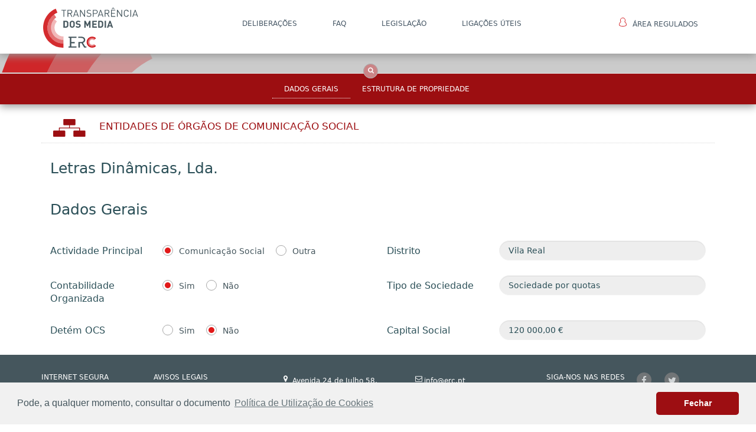

--- FILE ---
content_type: text/html; charset=utf-8
request_url: https://portaltransparencia.erc.pt/entidades-ocs/letras-din%C3%A2micas-lda/?IdEntidade=38a82fff-f0ff-e511-80c6-00505684056e&geral=geral
body_size: 10792
content:


<!DOCTYPE html>
<html>
<head>
    <meta charset="utf-8">
    <meta http-equiv="X-UA-Compatible" content="IE=edge">
    <meta name="viewport" content="width=device-width, initial-scale=1.0, shrink-to-fit=no">
    <title>ERC</title>
    <link rel="shortcut icon" href="/img/favicon.ico">
    <link rel="stylesheet" href="/css/bootstrap/bootstrap.min.css">
    <link rel="stylesheet" href="/css/fonts/font-awesome.min.css">
    <link rel="stylesheet" href="/css/fonts/simple-line-icons.min.css">
    <link rel="stylesheet" href="/css/home/aa.css">
    <link rel="stylesheet" href="/css/home/Features-Boxed.css">
    <link rel="stylesheet" href="/css/home/Header-Blue.css">
    <link rel="stylesheet" href="/css/home/Navigation-Clean.css">
    <link rel="stylesheet" href="/css/home/Navigation-with-Button.css">
    <link rel="stylesheet" href="/css/home/styles.css">
    <link rel="stylesheet" href="/css/Style_PaginasGenericas.css">
    <link rel="stylesheet" href="/css/Style_noticias.css">
    <link rel="stylesheet" href="/css/Style_Relatorios.css">
    <link rel="stylesheet" href="/css/Style_PaginaPrincipal.css">
    <link rel="stylesheet" href="https://fonts.googleapis.com/css?family=Source+Sans+Pro:300,400,700">

    <link rel="stylesheet" href="/css/tooltipster/css/tooltipster.bundle.min.css">
    <link rel="stylesheet" href="/css/tooltipster/css/tooltipster-sideTip-punk.min.css">
    <link rel="stylesheet" href="/css/tooltipster/css/custom-theme.css">

    <link rel="stylesheet" href="/scripts/minimal-side-feedback/feedback.css">
    
    <script type="text/javascript" src="https://cdnjs.cloudflare.com/ajax/libs/svg.js/2.6.4/svg.min.js"></script>
    <!--You may not want to reference jQuery here if you already have it in your master template-->
    
    <script src="/scripts/js/jquery.min.js"></script>
    <script src="/scripts/jquery.validate.min.js"></script>
    <script src="/scripts/jquery.validate.unobtrusive.min.js"></script>
    <script src="/scripts/jquery.unobtrusive-ajax.js"></script>

    <script src="/scripts/minimal-side-feedback/feedback.js"></script>
    
    
    <script src="/scripts/blockui/jquery.blockUI.js"></script>


    <link rel="stylesheet" type="text/css" href="/scripts/cookieconsent/3.1.0/cookieconsent.min.css" />
    <script src="/scripts/cookieconsent/3.1.0/cookieconsent.min.js"></script>
    <script>
        window.addEventListener("load", function(){
            window.cookieconsent.initialise({
                "palette": {
                    "popup": {
                        "background": "#f1f1f1",
                        "text": "#45565d"
                    },
                    "button": {
                        "background": "#9d0e12",
                        "text": "#ffffff"
                    }
                },
                "theme": "classic",
                "content": {
                    "message": "Pode, a qualquer momento, consultar o documento ",
                    "dismiss": "Fechar",
                    "link": "Pol&#237;tica de Utiliza&#231;&#227;o de Cookies",
                    "href": "/publico/pol&#237;tica-de-utiliza&#231;&#227;o-de-cookies/"
                }
            });
        });

    </script>
    
    
    <script src="https://www.google.com/recaptcha/api.js" async defer></script>
</head>
<body>
    
<div id="menuFirst">
<nav class="navbar navbar-default navigation-clean navbar-fixed-top" role="navigation">
<div class="container">
    <!-- Brand and toggle get grouped for better mobile display -->
    <div class="navbar-header">
      <button type="button" class="navbar-toggle" data-toggle="collapse" data-target="#bs-example-navbar-collapse-1">
        <span class="sr-only">Toggle navigation</span>
        <span class="icon-bar"></span>
        <span class="icon-bar"></span>
        <span class="icon-bar"></span>
      </button>
      <a class="navbar-brand hidden-sm hidden-md hidden-lg" href="/home/"><img class="img-responsive logoMenu" src="/media/1004/logotipo.svg" alt="erc-logo"></a>
    </div>
    <!-- Collect the nav links, forms, and other content for toggling -->
    <div class="collapse navbar-collapse" id="bs-example-navbar-collapse-1">
			<ul class="nav navbar-nav">
			<li class="pull-left hidden-xs no-hover">
			<a class="navbar-brand" href="/home/"><img class="img-responsive logoMenu" src="/media/1004/logotipo.svg" alt="erc-logo"></a>
			</li>
					<li role="presentation"><a href="/publico/delibera&#231;&#245;es/" target="_blank">DELIBERA&#199;&#213;ES</a></li>
					<li role="presentation"><a href="/publico/faq/">FAQ</a></li>
					<li role="presentation"><a href="/publico/legisla&#231;&#227;o/" target="_blank">LEGISLA&#199;&#195;O</a></li>
					<li role="presentation"><a href="/publico/liga&#231;&#245;es-&#250;teis/">Liga&#231;&#245;es &#218;teis</a></li>
				<li class="pull-right no-hover" role="presentation">
                                <a href="https://transparencia.erc.pt/Account/Login?ReturnUrl=%2FEntidade" target="_blank">
                                    <img class="icon-area-regulados" src="/img/area_regulados.svg">&#193;rea Regulados
                                </a>
                            </li>
			</ul>

    </div><!-- /.navbar-collapse -->
  </div><!-- /.container-fluid -->
</nav>
</div>
    <section id="boxes-main-search">
    <div class="features-boxed boxes-section" style="">
        <div class="container">
                <div class="row">
                    <div class="col-xs-12">


<form action="/umbraco/Surface/SearchNew/SubmitSearchForm" data-ajax="true" data-ajax-begin="OnBeginSearch()" data-ajax-complete="OnComplete()" data-ajax-failure="OnFailureSearch(data)" data-ajax-method="POST" data-ajax-mode="replace" data-ajax-success="OnSuccessSearch(data)" data-ajax-update="#search-results" id="form0" method="post">    <div id="menuSecond" class="container-fluid navbar-fixed-top navbar-search-fixed-top">
        <div class="row">
            <div class="col-md-3 img-back-logo">
            </div>
            <div class="col-md-6 section-search">
                <div id="custom-search-input">
                    <div class="input-group col-md-12">
                        
                        <input class="form-control input-lg" id="SearchTerm" name="SearchTerm" placeholder="PESQUISA..." type="text" value="" />
                        <span class="input-group-btn">
                            <button id="submit-button" class="btn btn-info btn-lg" ></button>
                        </span>
                    </div>
                </div>
                <div class="col-md-12 text-center radios-pesquisa">
                    <div class="radio_search_label">
                        <input type="radio" id="Ocs" name="Category" value="Ocs">
                        <label for="Ocs">OCS</label>
                    </div>
                    <div class="radio_search_label">
                        <input type="radio" id="Entidades" name="Category" value="Entidades">
                        <label for="Entidades">Entidades</label>
                    </div>
                    
                    <div class="radio_search_label">
                        <input type="radio" id="All" name="Category" value="All" checked="checked">
                        <label for="All">Tudo</label>
                    </div>
                    <input type="checkbox" name="searchType" value="searchMatch"> Apenas resultados coincidentes
                </div>
            </div>
            <div class="col-md-3"></div>
        </div>
        <div class="row">
            <div class="col-md-12">
                <div class="search-box-link">
                    <i class="fa fa-angle-up"></i>
                </div>
                <div class="search-box-link-closed">
                    <i class="fa fa-search"></i>
                </div>
            </div>
        </div>
    </div>
<input id="DocTypeAliases" name="DocTypeAliases" type="hidden" value="detalhesEntidadesOCS,detalhesPessoaRegulado,detalheOCS,servicosProgramas" /><input id="FieldPropertyAliases" name="FieldPropertyAliases" type="hidden" value="nodeName,metaName,metaKeyWords,metaDescription,designacao" /><input data-val="true" data-val-number="The field PageSize must be a number." data-val-required="The PageSize field is required." id="PageSize" name="PageSize" type="hidden" value="5" /><input data-val="true" data-val-number="The field PagingGroupSize must be a number." data-val-required="The PagingGroupSize field is required." id="PagingGroupSize" name="PagingGroupSize" type="hidden" value="3" />    <div id="search-results" class="search-results-container">




    </div>
</form>
                    </div>
                </div>
        </div>
    </div>
</section>







    
    

<section id="boxes-main">
    <div class="features-boxed boxes-section red-back submenu-top ">
        





<div class="container">
    <div class="block-center">
        <div id='cssmenu' class="cssmenu-center">
            <ul>

                <li><a href='?IdEntidade=38a82fff-f0ff-e511-80c6-00505684056e&amp;geral=geral' class=subMenuEntidadesActivo>Dados Gerais</a></li>


                    <li><a href='?IdEntidade=38a82fff-f0ff-e511-80c6-00505684056e&amp;nrRegisto=101090&amp;geral=estru'>Estrutura de Propriedade</a></li>
                


            </ul>
        </div>
    </div>
</div>

    </div>
</section>
<section id="boxes-main2">
    <div class="features-boxed boxes-section">
        <div class="container">

            <div class="col-md-12 header-entidade nopaddinglat">
                <div class="row">
                    <div class="col-xs-2 col-md-1 icon-entidades-red">
                        <img src="/img/entidadesRed.svg" height="30">
                    </div>
                    <div class="col-xs-9 col-md-10 titulo-main red-entidade">
                        <a class="red-entidade" href="/entidades-ocs/?idActividade=Sociedade por quotas">Entidades DE ÓRGÃOS DE COMUNICAÇÃO SOCIAL</a>
                    </div>
                    
                    
                </div>
            </div>






<div class="col-md-12  col-sm-12 btndivs forminside" style="margin:0 0 35px 0;">
    <div class="dadosGerais SubTitulo-Entidades">Letras Din&#226;micas, Lda.</div>
</div>
<div class="col-md-12  col-sm-12 btndivs forminside" style="margin:0 0 35px 0;">
    <div class="Titulo-Entidades">Dados Gerais</div>
</div>

<div class="col-md-12  col-sm-12 btndivs forminside">
    <form class="form-horizontal">
        <fieldset>
            <!-- Text input-->
            
            <!-- Text input-->
            <div class="form-group">
                <label class="col-md-2 control-label lblform" for="actividadePrincipal">Actividade Principal</label>
                <div class="col-md-4">
                    <div class="radio_form_label">
                        <input type="radio" id="radios_actividadePrincipal_cs" name="radio-group-actividadePrincipal-cs" checked readonly="readonly">
                        <label for="radios_actividadePrincipal_cs">Comunicação Social</label>
                    </div>
                    <div class="radio_form_label">
                        <input type="radio" id="radios_actividadePrincipal_outra" name="radio-group-actividadePrincipal-outra" >
                        <label for="radios_actividadePrincipal_outra disabled">Outra</label>
                    </div>
                </div>
                            <label class="col-md-2 control-label lblform" for="distrito">Distrito</label>
            <div class="col-md-4">
                <input id="distrito" name="distrito" type="text" value="Vila Real" placeholder="Distrito" class="form-control input-md greyinput" disabled>
            </div>

            </div>
            <div class="form-group">
                <label class="col-md-2 control-label lblform" for="radios_Contabilidade_Organizada">Contabilidade Organizada</label>
                <div class="col-md-4">
                    <div class="radio_form_label">
                        <input type="radio" id="radios_Contabilidade_Organizada_sim" name="radio-group-contab-organizada" checked>
                        <label for="radios_Contabilidade_Organizada_sim disabled">Sim</label>
                    </div>
                    <div class="radio_form_label">
                        <input type="radio" id="radios_Contabilidade_Organizada_nao" name="radio-group-contab-organizada" >
                        <label for="radios_Contabilidade_Organizada_nao disabled">Não</label>
                    </div>
                </div>
                <label class="col-md-2 control-label lblform" for="TipodeSociedade">Tipo de Sociedade</label>
                <div class="col-md-4">
                    <input id="TipodeSociedade" name="TipodeSociedade" type="text" value="Sociedade por quotas" placeholder="Tipo de Sociedade" class="form-control input-md greyinput" disabled>
                </div>
            </div>

            <div class="form-group">
                <label class="col-md-2 control-label lblform" for="radios_Detem_OCS">Detém OCS</label>
                <div class="col-md-4">
                    <div class="radio_form_label"> <!-- novo -->
                        <input type="radio" id="radios_Detem_OCS_sim" name="radio-group-detem-ocs" >
                        <label for="radios_Detem_OCS_sim disabled">Sim</label>
                    </div>
                    <div class="radio_form_label">
                        <input type="radio" id="radios_Detem_OCS_nao" name="radio-group-detem-ocs-nao" checked>
                        <label for="radios_Detem_OCS_nao disabled">Não</label>
                    </div>
                </div>
                <label class="col-md-2 control-label lblform" for="capitalSocial">Capital Social</label>
                <div class="col-md-4">
                    <input id="capitalSocial" name="capitalSocial" type="text" value="120&#160;000,00 €" placeholder="Capital Social" class="form-control input-md greyinput" disabled>
                </div>
            </div>
        </fieldset>
    </form>
</div>
        </div>
    </div>
</section>







    
<section id="footer_main">
    <div class="fotter_two">
        <div class="container">
            <div class="row">
                <div class="col-lg-12">
                    <div class="col-md-2 text-left nopaddinglat">
                                    <ul class="fotter_two_text_ul">
                                            <li><a href="/publico/internet-segura/">INTERNET SEGURA</a></li>
                                            <li><a href="/publico/acessibilidade/">ACESSIBILIDADE</a></li>
                                    </ul>

                    </div>
                    <div class="col-md-2 text-left nopaddinglat">
                                    <ul class="fotter_two_text_ul">
                                            <li><a href="/publico/avisos-legais/">AVISOS LEGAIS</a></li>
                                            <li><a href="/publico/pol&#237;tica-de-utiliza&#231;&#227;o-de-cookies/">Privacidade e Utiliza&#231;&#227;o de Cookies</a></li>
                                    </ul>

                    </div>
                    <!--Zona Middle Fotter 2-->
                    <div class="col-md-5 marginlat">
                        <div class="row">
                            <div class="col-md-12 fotter_two_text_icons">
                                <div class="col-md-6">
                                    <div class="row fotter_two_bottom" style="min-height:57px;">
                                        <div class="col-md-12 nopaddinglat">
                                            <div class="col-md-1 marginr6nopad">
                                                <i class="fa fa-map-marker" aria-hidden="true"></i>
                                            </div>
                                            <div class="col-md-10 fotter_two_text_ul_icons">
                                                <div class="row">
                                                    <div class="fotter_two_text_icons">
                                                        Avenida 24 de Julho 58, <br>1200-869 Lisboa
                                                    </div>
                                                </div>
                                            </div>
                                        </div>
                                    </div>
                                    <div class="row fotter_two_bottom">
                                        <div class="col-md-12 nopaddinglat">
                                            <div class="col-md-1 marginr6nopad">
                                                <i class="fa fa-phone" aria-hidden="true"></i>
                                            </div>
                                            <div class="col-md-10 fotter_two_text_ul_icons">
                                                <div class="row">
                                                    <div class="fotter_two_text_icons">
                                                        TEL: +351 210 107 000
                                                        
                                                        
                                                    </div>
                                                    
                                                </div>
                                            </div>
                                        </div>
                                    </div>
                                </div>
                                <div class="col-md-6">
                                    <div class="row fotter_two_bottom" style="min-height:57px;">
                                        <div class="col-md-12 nopaddinglat">
                                            <div class="col-md-1 marginr9nopad">
                                                <i class="fa fa-envelope-o"></i>
                                            </div>
                                            <div class="col-md-10 fotter_two_text_ul_icons">
                                                <div class="row">
                                                    <div class="fotter_two_text_icons">
                                                        info@erc.pt
                                                    </div>
                                                    <div class="fotter_two_text_icons">
                                                         info.transparencia@erc.pt
                                                    </div>
                                                </div>
                                            </div>
                                        </div>
                                    </div>
                                    
                                    
                                </div>
                            </div>
                        </div>
                    </div>
                    <!--Fim Zona Middle Fotter 2-->
                    <!--Footer 2 Col Direita-->
                    <div class="col-md-3">
                        <div class="row fotter_two_bottom">
                            <div class="col-md-12 nopaddinglat">
                                <div class="col-md-6 fotter_two_text_ul_icons">
                                    <div class="row">
                                        <div class="folowus">
                                            SIGA-NOS NAS REDES SOCIAIS:
                                        </div>
                                    </div>
                                </div>
                                <div class="col-md-2 nopaddinglat item-social">
                                    <a href="https://www.facebook.com/ercpt/" target="_blank" ><i class="fa fa-facebook" aria-hidden="true"></i></a>
                                </div>
                                <div class="col-md-2 nopaddinglat item-social">
                                    <a href="https://twitter.com/ercpt?lang=pt" target="_blank" ><i class="fa fa-twitter" aria-hidden="true"></i></a>
                                </div>
                            </div>
                        </div>
                        <div class="row fotter_two_bottom nopaddinglat">
                            <div class="col-md-12 fotter_two_text_ul nopaddinglat">© 2026 . TODOS OS DIREITOS RESERVADOS</div>
                        </div>
                    </div>
                </div>
            </div>
        </div>
    </div>
</section>

    
    
    <script src="/scripts/js/jquery.min.js?cdv=151392671" type="text/javascript"></script><script src="/scripts/bootstrap/js/bootstrap.min.js?cdv=151392671" type="text/javascript"></script><script src="/scripts/datatables/datatables.js?cdv=151392671" type="text/javascript"></script><script src="/scripts/datatables/plugins/1.10.16/sort/diacritics-sort.js?cdv=151392671" type="text/javascript"></script><script src="/scripts/datatables/plugins/1.10.16/filtering/type-based/diacritics-neutralise.js?cdv=151392671" type="text/javascript"></script><script src="/scripts/tooltipster/js/tooltipster.bundle.min.js?cdv=151392671" type="text/javascript"></script><script src="/scripts/tooltipster/js/tooltipster-SVG.min.js?cdv=151392671" type="text/javascript"></script><script src="/scripts/js/mainAnimations.js?cdv=151392671" type="text/javascript"></script><script src="/scripts/tooltipster/js/tooltipstercustom.js?cdv=151392671" type="text/javascript"></script><script src="/scripts/blockui/jquery.blockUI.js?cdv=151392671" type="text/javascript"></script>
    
    
    
    <script>

        $(document).ready(function () {


            if ($('#year-box').length) {
                // Do something
                var anoUrl = getUrlParameter('anoFinanceiro');
                $("#year-box option[value=" + anoUrl + "]").attr('selected', 'selected');
            }


            $('#year-box').on('change', function () {
                var anoFinanceiro = $(this).find(":selected").val();
                var entidadeID = getUrlParameter('IdEntidade');
                window.history.pushState({ anoFinanceiro: anoFinanceiro }, "anoFinanceiro 2015", "?IdEntidade=" + entidadeID + "&anoFinanceiro=" + anoFinanceiro + "&geral=dafin");
                location.reload();
                
/*
                $.ajax({

                    ///Umbraco/Api/CaracterizacaoFinanceira/GetDadosFinanceira?idEntidade=b9dbbe58-4aab-e611-80d5-00505684056e&anoFinanceiro=2016
                    type: 'GET',
                    url: '/Umbraco/Api/CaracterizacaoFinanceira/GetDadosFinanceira?idEntidade=' + entidadeID + '&anoFinanceiro=' + anoFinanceiro + '&isEntidadeSingular=false',
                    beforeSend: function () {
                        //$.blockUI({ overlayCSS: { backgroundColor: '#eee' } });
                    },
                    success: function (data) {
                        $html = $(data);
                        var dadosFinanceiros = data;
                        //console.log(dadosFinanceiros);

                        $("input#Erc_ativototal").val(dadosFinanceiros[0].Erc_ativototal);
                        $("input#Erc_capitalproprio").val(dadosFinanceiros[0].Erc_capitalproprio);
                        $("input#Erc_passivototal").val(dadosFinanceiros[0].Erc_passivototal);
                        $("input#Erc_resultadosoperacionaisdepreciacoes").val(dadosFinanceiros[0].Erc_resultadosoperacionaisdepreciacoes);
                        $("input#Erc_responsabilidadesnaoinscritas").val(dadosFinanceiros[0].Erc_responsabilidadesnaoinscritas);
                        $("input#Erc_rendimentostotais").val(dadosFinanceiros[0].Erc_rendimentostotais);
                        $("input#Erc_resultadosliquidos").val(dadosFinanceiros[0].Erc_resultadosliquidos);

                        $("label#label_Erc_resultadosoperacionaisdepreciacoes").val(dadosFinanceiros[0].Erc_resultadosoperacionaisdepreciacoes);
                        $("input#Erc_resultadosoperacionaisdepreciacoes").val(dadosFinanceiros[0].Erc_resultadosantescustos);
                        $("#year-box option[value=" + dadosFinanceiros[0].Erc_ano + "]").attr('selected', 'selected');
                        window.history.pushState({ anoFinanceiro: dadosFinanceiros[0].Erc_ano }, "anoFinanceiro 2015", "?IdEntidade=" + dadosFinanceiros[0].Erc_entidade_id + "&anoFinanceiro=" + dadosFinanceiros[0].Erc_ano + "&geral=dafin");
                    },
                    error: function (XMLHttpRequest, textStatus, errorThrown) {

                    },
                    complete: function () {
                        //$.unblockUI();
                    }
                });


                $.ajax({

                    type: 'GET',
                    url: '/Umbraco/Api/ClientesDetentores/GetDadosFinanceirosClientes?idEntidade=' + entidadeID + '&anoFinanceiro=' + anoFinanceiro + '&isEntidadeSingular=false',
                    beforeSend: function () {
                        //$.blockUI({ overlayCSS: { backgroundColor: '#eee' } });
                    },
                    success: function (data) {
                        $html = $(data);
                        var dadosFinanceirosClientes = data;
                        //console.log(dadosFinanceirosClientes);

                        var clientesDados = '';

                        if (dadosFinanceirosClientes !== "Sem resultados") {

                            for (i = 0; i < dadosFinanceirosClientes.length; i++) {
                                clientesDados += '<tr class="border_bottom">'
                                    + '<td>' + dadosFinanceirosClientes[i].Erc_pessoa_nome + '</td>'
                                    + '<td>' + dadosFinanceirosClientes[i].Erc_percentagemrendimento + ' %</td>'
                                    + '<td><a id="' + dadosFinanceirosClientes[i].IdClienteUmbraco + '" data-toggle="modal" href="#myModalClientes' + dadosFinanceirosClientes[i].IdClienteUmbraco + '"><i class="fa fa-eye"></i></a></td>'
                                    + '</tr>';
                            }

                        } else {
                            clientesDados = '<tr class="odd"><td valign="top" colspan="3" class="dataTables_empty">Não existem registos.</td></tr>';
                        }

                        $('tbody#clientesDados').html(clientesDados);
                    },
                    error: function (XMLHttpRequest, textStatus, errorThrown) {

                    },
                    complete: function () {
                        // $.unblockUI();
                    }
                });


                $.ajax({

                    type: 'GET',
                    url: '/Umbraco/Api/ClientesDetentores/GetDadosFinanceirosDetentores?idEntidade=' + entidadeID + '&anoFinanceiro=' + anoFinanceiro + '&isEntidadeSingular=false',
                    beforeSend: function () {
                        $.blockUI({ overlayCSS: { backgroundColor: '#eee' }, message: '<h1 style="margin-top:5px; margin-bottom:10px;">Aguarde por favor...</h1>' });
                    },
                    success: function (data) {
                        $html = $(data);
                        var dadosFinanceirosDetentores = data;
                        //console.log(dadosFinanceirosDetentores);

                        var detentoresDados = '';

                        if (dadosFinanceirosDetentores !== "Sem resultados") {

                            for (i = 0; i < dadosFinanceirosDetentores.length; i++) {

                                var erc_percentagem = dadosFinanceirosDetentores[i].Erc_percentagem;
                                erc_percentagem = parseFloat(erc_percentagem.replace(",", ".")).toFixed(2);

                                detentoresDados += '<tr class="border_bottom">'
                                    + '<td>' + dadosFinanceirosDetentores[i].Erc_pessoa_nome + '</td>'
                                    + '<td>' + erc_percentagem + ' %</td>'
                                    + '<td><a id="' + dadosFinanceirosDetentores[i].IdDetentorUmbraco + '" data-toggle="modal" href="#myModalDetentores' + dadosFinanceirosDetentores[i].IdDetentorUmbraco + '"><i class="fa fa-eye"></i></a></td>'
                                    + '</tr>';
                            }
                        } else {
                            detentoresDados = '<tr class="odd"><td valign="top" colspan="3" class="dataTables_empty">Não existem registos.</td></tr>';
                        }

                        $('tbody#detentoresDados').html(detentoresDados);

                    },
                    error: function (XMLHttpRequest, textStatus, errorThrown) {

                    },
                    complete: function () {
                        $.unblockUI();
                    }
                });
                
                */

            });

            function getUrlParameter(sParam) {

                var sPageURL = window.location.search.substring(1);
                var sURLVariables = sPageURL.split('&');
                for (var i = 0; i < sURLVariables.length; i++) {
                    var sParameterName = sURLVariables[i].split('=');
                    if (sParameterName[0] === sParam) {
                        return sParameterName[1];
                    }
                }
            }

            var tableOrgSoc = $('#orgaosSociaisTable').DataTable({
                //"bSort": false, // sorting completely off
                //"ordering": false,
                //"searching": false,
                //"paging": false,
                "aaSorting": [[1, 'asc'], [3, 'asc']], //[[2,'asc'], [3,'desc']]
                //"aaSortingFixed": [[2, 'asc']], // fixes column sorting asc and do not allow client to change sort order to this column
                'columnDefs': [{'targets': [3],'visible': false,'searchable': false}],
                //'columnDefs': [
                //{ targets: [0,1,2,3], type: 'diacritics-neutralise' }
                //],
                "sPaginationType": "full_numbers",
                "language": {
                    "decimal": "",
                    "emptyTable": "Não existem registos.",
                    "info": "Mostrando de _START_ até _END_ de _TOTAL_ registos",
                    "infoEmpty": "Existem 0 a 0 de 0 registos",
                    "infoFiltered": "(filtrado do _MAX_ total registos)",
                    "infoPostFix": "",
                    "thousands": ",",
                    "lengthMenu": "Mostrar _MENU_ registos",
                    "loadingRecords": "Carregando...",
                    "processing": "Em processamento...",
                    "search": "Pesquisa:",
                    "zeroRecords": "Não existem registos.",
                    "paginate": {
                        "first": "<<",
                        "last": ">>",
                        "next": ">",
                        "previous": "<"
                    }
                }
                , "orderCellsTop": true
            });
            function removeAccents (data) {
                if ( data.normalize ) {
                    // Use I18n API if avaiable to split characters and accents, then remove
                    // the accents wholesale. Note that we use the original data as well as
                    // the new to allow for searching of either form.
                    
                    return data
                        .normalize('NFD')
                        .replace(/[\u0300-\u036f]/g, '');
                }
             
                return data;
            }


            $('#orgaosSociaisTable thead tr:eq(1) th').each(function () {
                var title = $(this).text();
                $(this).html('<input type="text" placeholder="Pesquisar ' + title + '" class="tablesrchinput column_search" />');
                $(this).show();
            });

            $('#orgaosSociaisTable thead').on('keyup', ".column_search", function () {
                tableOrgSoc
                    .column($(this).parent().index())
                    .search(removeAccents(this.value))
                    .draw();
                    console.log(removeAccents(this.value))
            });

        });
    </script>


    
    <script>
        $(document).ready(function () {

            function getUrlParameter(sParam) {

                var sPageURL = window.location.search.substring(1);
                var sURLVariables = sPageURL.split('&');
                for (var i = 0; i < sURLVariables.length; i++) {
                    var sParameterName = sURLVariables[i].split('=');
                    if (sParameterName[0] === sParam) {
                        return sParameterName[1];
                    }
                }
            }

            var entidadeID = getUrlParameter('IdEntidade');
            //var urlPath = window.location.pathname;
            var urlPath = '/entidades-ocs/';
            var urlPessoaRegulado = '/pessoas-regulado/';

            var tableDetentores = $('#detentores').DataTable({
                //"info":true,
                //"searching": false,
                //"paging": true,
                //"ajax": '/Umbraco/Api/EstruturaCapitalSocial/GetEmpresasQueDetemEstaEmpresa?idEntidade=' + entidadeID,
                "ajax": {
                    'type' : 'GET'
                    ,'url' : '/Umbraco/Api/EstruturaCapitalSocial/GetEmpresasQueDetemEstaEmpresa?idEntidade=' + entidadeID
                    ,"dataSrc": function (data) {
                   
                        var return_data = new Array();
                        var json = data.data;
                        
                        var ENTITY_TYPE_CODE_EMPRESA = '1';
                        var ENTITY_TYPE_CODE_PESSOA_REGULADO = '2';

                        for(var i=0; i< json.length; i++){
                            
                            if(checkForDetem(json[i].record2roleid) === false){
                                continue;
                            }
                            
                            var urlName = '';
                            if (json[i].record1objecttypecode === ENTITY_TYPE_CODE_EMPRESA) {
                                urlName = '<a href="' + urlPath + '?IdEntidade=' + json[i].record1id + '&geral=estru">' + json[i].record1id_name + '</a>';
                            } else if (json[i].record1objecttypecode === ENTITY_TYPE_CODE_PESSOA_REGULADO) {
                                urlName = '<a href="' + urlPessoaRegulado + '?IdEntidade=' + json[i].record1id + '">' + json[i].record1id_name + '</a>';
                            } else {
                                urlName = json[i].record1id_name;
                            }
                            return_data.push({
                                //'record1id_name': json[i].record1id_name,
                                'record1id_name': urlName,
                                'record1roleid_name' : json[i].record1roleid_name,
                                'erc_percentagem' : json[i].erc_percentagem,
                                'erc_direitosvoto' : json[i].erc_direitosvoto,
                                'record1id': json[i].record1id
                                , 'record1objecttypecode': json[i].record1objecttypecode
                                , 'record1objecttypename': json[i].record1objecttypename
                            });
                        }
                        return return_data;
                    }
                },
                "columns": [
                    { "data": "record1id_name" },
                    { "data": "record1roleid_name" },
                    { "data": "erc_percentagem" },
                    { "data": "erc_direitosvoto" },
                    {
                        "data": "record1id"
                        // ,"render": function (data, type, row, meta) {
                        //     if (type === 'display') {
                        //         var record1objecttypecode = row.record1objecttypecode;
                        //         var ENTITY_TYPE_CODE_EMPRESA = '1';
                        //         var ENTITY_TYPE_CODE_PESSOA_REGULADO = '2';
                        //         if (record1objecttypecode === ENTITY_TYPE_CODE_EMPRESA) {
                        //             data = '<a href="' + urlPath + '?IdEntidade=' + data + '&geral=estru"><i class="fa fa-eye"></i></a>';
                        //         } else if (record1objecttypecode === ENTITY_TYPE_CODE_PESSOA_REGULADO) {
                        //             data = '<a href="' + urlPessoaRegulado + '?IdEntidade=' + data + '&nomeCompleto=' + row.record1id_name + '"><i class="fa fa-eye"></i></a>';
                        //         }
                        //     }

                        //     return data;
                        // }
                    }
                    , { "data": "record1objecttypecode" }
                    , { "data": "record1objecttypename" }
                ],
                "columnDefs": [
                    { "orderable": false, "targets": 4 }
                    , { "className": "dt-body-center", "targets": [4] }
                    , { "visible": false, "targets": [4, 5, 6] }
                ],
                "sPaginationType": "full_numbers",
                "language": {
                    "decimal":        "",
                    "emptyTable":     "Não existem registos.",
                    "info":           "Mostrando de _START_ até _END_ de _TOTAL_ registos",
                    "infoEmpty":      "Existem 0 a 0 de 0 registos",
                    "infoFiltered":   "(filtrado do _MAX_ total registos)",
                    "infoPostFix":    "",
                    "thousands":      ",",
                    "lengthMenu":     "Mostrar _MENU_ registos",
                    "loadingRecords": "Carregando...",
                    "processing":     "Em processamento...",
                    "search":         "Pesquisa:",
                    "zeroRecords":    "Não existem registos.",
                    "paginate": {
                        "first":      "<<",
                        "last":       ">>",
                        "next":       ">",
                        "previous":   "<"
                    }
                }
                ,"orderCellsTop": true // show order widgets
            });

            // $('#detentores tfoot th').insertAfter($('#detentores thead tr')).each(function () {
            //        var title = $(this).text();
            //        $(this).html('<input class="tablesrchinput" type="text"  placeholder="Search ' + title + '" />');
            //});

            //$('#detentores thead input').on('keyup change', function () {
            //       var table = $('#detentores').DataTable();
            //           table.search(this.value).draw();
            // });

            //$('#detem tfoot th').insertAfter($('#detem thead tr')).each(function () {
            //    var title = $(this).text();
            //    $(this).html('<input class="tablesrchinput" type="text"  placeholder="Search ' + title + '" />');
            //});

            var checkForDetem = function (roleId) {
                var directionParent2ChildList = ['c268d5e8-28a3-e511-80d7-6c3be5beee0c', '98d73e9d-28a3-e511-80d7-6c3be5beee0c'
                    , '07a62852-28a3-e511-80d7-6c3be5beee0c', 'af0b1d7b-28a3-e511-80d7-6c3be5beee0c', 'b38c3fd4-28a3-e511-80d7-6c3be5beee0c'
                    , 'e393d207-29a3-e511-80d7-6c3be5beee0c', 'acfe7987-841b-e611-80c8-00505684056e'];

                return directionParent2ChildList.indexOf(roleId) > -1 ? true : false;
            };

            var checkForDetida = function (roleId) {
                var directionChild2ParentList = ['9cd69938-29a3-e511-80d7-6c3be5beee0c', 'eda192a3-287e-e511-80fa-3863bb3630d8'
                    , '56f21c46-287e-e511-80fa-3863bb3630d8', '62d89783-287e-e511-80fa-3863bb3630d8', '16170161-287e-e511-80fa-3863bb3630d8'
                    , 'cb97174c-287e-e511-80fa-3863bb3630d8', 'f6cb8a7c-287e-e511-80fa-3863bb3630d8', 'f315cd28-287e-e511-80fa-3863bb3630d8'
                    , '6028e78f-287e-e511-80fa-3863bb3630d8', 'b4cdde6c-28a3-e511-80d7-6c3be5beee0c'
                ];

                return directionChild2ParentList.indexOf(roleId) > -1 ? true : false;
            };

            var tableDetem = $('#detem').DataTable({
                //"info": true,
                //"searching": false,
                //"paging": true,
                "ajax": {
                    'type' : 'GET'
                    ,'url' : '/Umbraco/Api/EstruturaCapitalSocial/GetEmpresasQueEstaEmpresaDetem?idEntidade=' + entidadeID
                    ,"dataSrc": function (data) {
                        var return_data = new Array();
                        var json = data.data;

                        var ENTITY_TYPE_CODE_EMPRESA = '1';
                        var ENTITY_TYPE_CODE_PESSOA_REGULADO = '2';

                        for(var i=0; i< json.length; i++){
                            if(checkForDetem(json[i].record2roleid) === false){
                                continue;
                            }
                            
                            var urlName = '';
                            if (json[i].record2objecttypecode === ENTITY_TYPE_CODE_EMPRESA) {
                                urlName = '<a href="' + urlPath + '?IdEntidade=' + json[i].record2id + '&geral=estru">' + json[i].record2id_name + '</a>';
                            } else if (json[i].record2objecttypecode === ENTITY_TYPE_CODE_PESSOA_REGULADO) {
                                urlName = '<a href="' + urlPessoaRegulado + '?IdEntidade=' + json[i].record2id + '">' + json[i].record2id_name + '</a>';
                            } else {
                                urlName = json[i].record2id_name;
                            }
                            return_data.push({
                                //'record2id_name': json[i].record2id_name,
                                'record2id_name': urlName,
                                'record2roleid_name' : json[i].record2roleid_name,
                                'erc_percentagem' : json[i].erc_percentagem,
                                'erc_direitosvoto' : json[i].erc_direitosvoto,
                                'record2id': json[i].record2id
                                , 'record2objecttypecode': json[i].record2objecttypecode
                                , 'record2objecttypename': json[i].record2objecttypename
                            });
                        }
                        return return_data;
                    }
                }
                ,"columns": [
                    { "data": "record2id_name" },
                    { "data": "record2roleid_name" },
                    { "data": "erc_percentagem" },
                    { "data": "erc_direitosvoto" },
                    {
                        "data": "record2id"
                        // ",render": function (data, type, row, meta) {
                        //     if (type === 'display') {
                        //         //data = '<a href="' + urlPath + '?IdEntidade=' + data + '&geral=estru"><i class="fa fa-eye"></i></a>';
                        //         var record2objecttypecode = row.record2objecttypecode;
                        //         var ENTITY_TYPE_CODE_EMPRESA = '1';
                        //         var ENTITY_TYPE_CODE_PESSOA_REGULADO = '2';
                        //         if (record2objecttypecode === ENTITY_TYPE_CODE_EMPRESA) {
                        //             data = '<a href="' + urlPath + '?IdEntidade=' + data + '&geral=estru"><i class="fa fa-eye"></i></a>';
                        //         } else if (record1objecttypecode === ENTITY_TYPE_CODE_PESSOA_REGULADO) {
                        //             data = '<a href="' + urlPessoaRegulado + '?IdEntidade=' + data + '&nomeCompleto=' + row.record2id_name + '"><i class="fa fa-eye"></i></a>';
                        //         }
                        //     }

                        //     return data;
                        // }
                    }
                    , { "data": "record2objecttypecode" }
                    , { "data": "record2objecttypename" }
                ],
                "columnDefs": [
                    { "orderable": false, "targets": 4 }
                    , { "className": "dt-body-center", "targets": [4] }
                    , { "visible": false, "targets": [4, 5, 6] }
                ],
                "sPaginationType": "full_numbers",
                "language": {
                    "decimal": "",
                    "emptyTable": "Não existem registos.",
                    "info": "Mostrando de _START_ até _END_ de _TOTAL_ registos",
                    "infoEmpty": "Existem 0 a 0 de 0 registos",
                    "infoFiltered": "(filtrado do _MAX_ total registos)",
                    "infoPostFix": "",
                    "thousands": ",",
                    "lengthMenu": "Mostrar _MENU_ registos",
                    "loadingRecords": "Carregando...",
                    "processing": "Em processamento...",
                    "search": "Pesquisa:",
                    "zeroRecords": "Não existem registos.",
                    "paginate": {
                        "first": "<<",
                        "last": ">>",
                        "next": ">",
                        "previous": "<"
                    }
                }
                ,"orderCellsTop": true
            });



            //$('#detem thead input').on('keyup change', function () {
            //    tableDetem.search(this.value).draw();
            //});

            //$('#detem thead tr:eq(1) th').each(function (idx, elem) {
            //    if (idx !== 4) {
            //        var title = $(this).text();
            //        $(this).html('<input type="text" placeholder="Pesquisar ' + title + '" class="tablesrchinput column_search" />');
            //        $(this).show();
            //    }
            //});

            //$('#detem thead').on('keyup', ".column_search", function () {
            //    tableDetem
            //        .column($(this).parent().index())
            //        .search(this.value)
            //        .draw();
            //});

            function stopPropagation(evt) {
                if (evt.stopPropagation !== undefined) {
                    evt.stopPropagation();
                } else {
                    evt.cancelBubble = true;
                }
            }


            $.ajax({
                type: 'GET',
                url: '/Umbraco/Api/EstruturaCapitalSocial/GetEmpresasQueEstaEmpresaDetem?idEntidade=' + entidadeID,
                beforeSend: function () {
                    //$.blockUI({ overlayCSS: { backgroundColor: '#eee' } });
                },
                success: function (data) {
                    $html = $(data);
                    var dados = data;
                    if (typeof dados.data === 'undefined' || dados.data instanceof Array !== false) {
                        return;
                    }

                    htmlString = 'Estrutura de Propriedade - ' + dados.data["0"].record1id_name;
                    $('#tituloCapitalSocial').text(htmlString);
                },
                error: function (XMLHttpRequest, textStatus, errorThrown) {

                },
                complete: function () {
                    //$.unblockUI();
                }
            });

        });
    </script>

    <script>
        var tableClientesRelevantes = $('#example_clientes').DataTable({
            "info": false,
            "searching": false,
            "paging": false,
            "bSort": false,
            "columnDefs": [
                { "className": "dt-body-center", "targets": [2] }
                , { width: '15%', targets: [1, 2] }
            ],
            "sPaginationType": "full_numbers",
            "language": {
                "decimal": "",
                "emptyTable": "Não existem registos.",
                "info": "Mostrando de _START_ até _END_ de _TOTAL_ registos",
                "infoEmpty": "Existem 0 a 0 de 0 registos",
                "infoFiltered": "(filtrado do _MAX_ total registos)",
                "infoPostFix": "",
                "thousands": ",",
                "lengthMenu": "Mostrar _MENU_ registos",
                "loadingRecords": "Carregando...",
                "processing": "Em processamento...",
                "search": "Pesquisa:",
                "zeroRecords": "Não existem registos.",
                "paginate": {
                    "first": "<<",
                    "last": ">>",
                    "next": ">",
                    "previous": "<"
                }
            }
            , "orderCellsTop": true
        });

        var tableDetem = $('#example_passivo').DataTable({
            "info": false,
            "searching": false,
            "paging": false,
            "bSort": false,
            "columnDefs": [
                { "className": "dt-body-center", "targets": [2] }
                , { width: '15%', targets: [1, 2] }
            ],
            "sPaginationType": "full_numbers",
            "language": {
                "decimal": "",
                "emptyTable": "Não existem registos.",
                "info": "Mostrando de _START_ até _END_ de _TOTAL_ registos",
                "infoEmpty": "Existem 0 a 0 de 0 registos",
                "infoFiltered": "(filtrado do _MAX_ total registos)",
                "infoPostFix": "",
                "thousands": ",",
                "lengthMenu": "Mostrar _MENU_ registos",
                "loadingRecords": "Carregando...",
                "processing": "Em processamento...",
                "search": "Pesquisa:",
                "zeroRecords": "Não existem registos.",
                "paginate": {
                    "first": "<<",
                    "last": ">>",
                    "next": ">",
                    "previous": "<"
                }
            }
            , "orderCellsTop": true
        });
    </script>

    
    <script src="/scripts/pdfmake/0.1.38/pdfmake.min.js"></script>
    <script src="/scripts/pdfmake/0.1.38/vfs_fonts.js"></script>
    <script src="/scripts/js/pdfGenerate.js"></script>
    <script src="/scripts/js/pdfGenerateEntidades.js"></script>
    <script>
        $(document).ready(function () {
            $('#openInNewWindow').click(function (event) {
                var options = {
                    downloadFilename: 'myFile.pdf'
                    , idEntidade: '38a82fff-f0ff-e511-80c6-00505684056e'
                    , limitOCS: -1
                    , limitEPEDE: -1
                    , limitEPEED: -1
                    , limitOS: -1
                    , limitAnos: 3
                    , limitCR: -1
                    , limitDRP: -1
                    , langCode: 'pt'
                };

                qsPdfExport.openInNewWindow(options);
            });

            $('#downloadFile').click(function (event) {
                var options = {
                    downloadFilename: 'entidade.pdf'
                    , idEntidade: '38a82fff-f0ff-e511-80c6-00505684056e'
                    , limitOCS: -1
                    , limitEPEDE: -1
                    , limitEPEED: -1
                    , limitOS: -1
                    , limitAnos: 3
                    , limitCR: -1
                    , limitDRP: -1
                    , langCode: 'pt'
                };

                qsPdfExport.download(options);
            });
        });
    </script>

    <!-- IMAGE MAP RESIZER -->
    <!-- <script src="/scripts/js/imageMapResizer.min.js"></script> -->
    <script src="/scripts/js/jquery.rwdImageMaps.min.js"></script>
     
     <script>
            $(document).ready(function () {
               // $('map').imageMapResize();
               $('img[usemap]').rwdImageMaps();
            });
    </script>
</body>
</html>

--- FILE ---
content_type: text/css
request_url: https://portaltransparencia.erc.pt/css/home/styles.css
body_size: 49407
content:
body {
    font-family: "Segoe UI", Frutiger, "Frutiger Linotype", "Dejavu Sans", "Helvetica Neue", Arial, sans-serif;
}

.vcenter {
    display: inline-block;
    vertical-align: -webkit-baseline-middle;
    float: none;
}

h1 {
  font-family:"Segoe UI", Frutiger, "Frutiger Linotype", "Dejavu Sans", "Helvetica Neue", Arial, sans-serif;
  font-size:24px;
  font-style:normal;
  font-variant:normal;
  font-weight:500;
  line-height:26.4px;
}

h3 {
  font-family:"Segoe UI", Frutiger, "Frutiger Linotype", "Dejavu Sans", "Helvetica Neue", Arial, sans-serif;
  font-size:14px;
  font-style:normal;
  font-variant:normal;
  font-weight:500;
  line-height:15.4px;
}

p {
  font-family:"Segoe UI", Frutiger, "Frutiger Linotype", "Dejavu Sans", "Helvetica Neue", Arial, sans-serif;
  font-size:14px;
  font-style:normal;
  font-variant:normal;
  font-weight:400;
  line-height:20px;
}

blockquote {
  font-family:"Segoe UI", Frutiger, "Frutiger Linotype", "Dejavu Sans", "Helvetica Neue", Arial, sans-serif;
  font-size:21px;
  font-style:normal;
  font-variant:normal;
  font-weight:400;
  line-height:30px;
}

pre {
  font-family:"Segoe UI", Frutiger, "Frutiger Linotype", "Dejavu Sans", "Helvetica Neue", Arial, sans-serif;
  font-size:13px;
  font-style:normal;
  font-variant:normal;
  font-weight:400;
  line-height:18.5714px;
}

#boxes-main {
    position: relative;
    /*height:100%;*/
    /*width:100vw;*/
    background-color: #333;
    margin-top: 150px;
}

@media only screen and (max-width: 790px) {
  #boxes-main {
    margin-top: 170px;
  }
}

.box-text {
  background-color:#f1f1f1;
  color:#47545c;
}

.box-header-icon {
    padding-bottom: 12px;
    border-bottom: 2px dotted rgba(255,255,255,0.5);
    min-height: 70px;
}

.box-red {
  color:#ffffff;
  background-color:#9d0e12;
}

.box-yellow {
  background-color:#F6921E;
  color:#ffffff;
}

.box-map {
    cursor: pointer;
}

.box-blue {
    color: #ffffff;
    background: #6D98AA url(/img/mapa_box_2.svg) no-repeat;
    background-position: 149%;
    background-size: 79%;
}

.box-blue-no-map {
    color: #ffffff;
    background-color: #6D98AA;
    background-position: 149%;
    background-size: 79%;
}

i.fa.fa-sitemap {
  font-size:45px;
}

.search-top {
  top:88px;
}

.navbar-search-fixed-top {
  margin-top:90px;
  border-width:0 0 1px;
  position:fixed;
  right:0;
  left:0;
  z-index:10;
}

.search-box-link {
    position: absolute;
    top: -15px;
    right: 50%;
    width: 25px;
    line-height: 21px;
    height: 25px;
    border: 1px solid rgb(177,177,177);
    border-radius: 50%;
    color: rgb(255,255,255);
    background-color: #45565d;
    text-align: center;
    vertical-align: middle;
    display: table-cell;
    font-size: 15px;
    cursor: pointer;
}

.search-box-link-closed {
    position: absolute;
    top: -15px;
    right: 50%;
    width: 25px;
    line-height: 21px;
    height: 25px;
    border: 1px solid rgb(177,177,177);
    border-radius: 50%;
    color: rgb(255,255,255);
    background-color: rgb(0,45,40);
    text-align: center;
    vertical-align: middle;
    display: table-cell;
    font-size: 11px;
    z-index: 2;
    -webkit-animation-name: lovepulsar; /* Safari 4.0 - 8.0 */
    -webkit-animation-duration: 4s; /* Safari 4.0 - 8.0 */
    animation-name: lovepulsar;
    animation-duration: 4s;
    animation-iteration-count: infinite;
    cursor: pointer;
}

.organigrama-zoom-buttons{
    margin: 10px;
}
.organigrama-zoom-buttons button#zoom-out{
    margin-right: 5px;
    box-shadow: 0px 4px 13px 0px rgba(153,153,153,1);
}
.organigrama-zoom-buttons button#zoom-in{
    margin-left: 5px;
    box-shadow: 0px 4px 13px 0px rgba(153,153,153,1);
}

/* Safari 4.0 - 8.0 */
@-webkit-keyframes lovepulsar {
    0% {
        background-color: #c39e9f;
    }

    25% {
        background-color: #d26c6f;
    }

    50% {
        background-color: #d0262a;
    }

    100% {
        background-color: #ab0004;
    }
}

/* Standard syntax */
@keyframes lovepulsar {
    0% {
        background-color: #c39e9f;
    }

    25% {
        background-color: #d26c6f;
    }

    50% {
        background-color: #d0262a;
    }

    100% {
        background-color: #ab0004;
    }
}

.circle-box-link {
    position: absolute;
    top: -46px;
    right: 20px;
    width: 30px;
    line-height: 23px;
    height: 30px;
    border: 1px solid rgb(177,177,177);
    border-radius: 50%;
    color: red;
    background-color: rgb(255,255,255);
    text-align: center;
    vertical-align: middle;
    display: table-cell;
    font-size: 20px;
}

.circle-box-link:hover {
  background:red;
  color:white;
}

.circle-link-plus {
  color:red;
  /*background-color:white;*/
  text-decoration:none;
}

.circle-link-plus:hover {
  color:white;
  text-decoration:none;
}

.description-text-box {
  /*text-align:left;*/
  /*padding-top:3px;*/
  text-align:left;
  padding-top:3px;
  width:90%;
  height:100px;
  overflow:hidden;
  text-overflow:ellipsis;
  /*white-space:nowrap;*/
  font-size:15px;
  color:#45565D;
}

.nopadding {
  padding-left:0 !important;
  padding-right:0 !important;
}

.text-data-box {
  font-size:12px;
  padding:15px 0 15px 0;
}

.fotter_two {
  background-color:#45565d;
  padding-top:30px;
  /*padding-bottom:50px;*/ /* CR 07062018 CMart*/
}

.fotter_two_text_ul {
  font-size:12px;
  color:#ffffff;
  font-family:"Segoe UI", Frutiger, "Frutiger Linotype", "Dejavu Sans", "Helvetica Neue", Arial, sans-serif;
  list-style-type:none;
  text-align:left;
  text-transform:uppercase;
  padding-left:0px;
  padding-right:15px;
}

.fotter_two_text_ul > li > a:hover {
  border-bottom:1px dotted #fff;
}

.fotter_two_text_ul_icons {
  font-size:12px;
  color:#ffffff;
  font-family:"Segoe UI", Frutiger, "Frutiger Linotype", "Dejavu Sans", "Helvetica Neue", Arial, sans-serif;
  list-style-type:none;
  text-align:left;
  text-transform:uppercase;
  padding-left:15px;
}

.fotter_two_text_ul a {
  color:#ffffff;
  text-decoration:none;
}

ul.fotter_two_text_ul li {
  padding-bottom:20px;
}

.fotter_two_bottom {
  padding-bottom:20px;
}

.footer_two_icons {
  padding-right:5px;
}

.footer_two_icons_mail {
  padding-right:5px;
  padding-top:5px;
}

.fotter_two_text_icons {
  font-size:12px;
  color:#ffffff;
  font-family:"Segoe UI", Frutiger, "Frutiger Linotype", "Dejavu Sans", "Helvetica Neue", Arial, sans-serif;
  list-style-type:none;
  text-align:left;
  word-break:break-all;
  padding-top:3px;
  text-transform:none;
}

.nopaddinglat {
  padding-right:0px;
  padding-left:0px;
}

.item-social > a {
  font-size:15px;
  width:25px;
  height:25px;
  line-height:28px;
  display:inline-block;
  text-align:center;
  border-radius:50%;
  /*border:1px solid #cccccc;*/
  margin-left:10px;
  /*margin-top:22px;*/
  color:white;
  opacity:0.75;
  background-color:grey;
}

#custom-search-input {
    border: solid 1px #E4E4E4;
    border-radius: 35px;
    background-color: #fff;
    padding-left: 15px;
    padding-top: 4px;
    padding-bottom: 5px;
    padding-right: 5px;
    height: 50px;
}

#custom-search-input input {
  border:0;
  box-shadow:none;
  height:40px;
}

#custom-search-input button {
  margin:2px 0 0 0;
  background:none;
  box-shadow:none;
  border:0;
  padding:0px 0px 0px 35px;
  background:url(/img/search_red.svg) no-repeat;
  background-size:34px 37px;
  height:40px;
}

#custom-search-input button:hover {
  border:0;
  box-shadow:none;
  /*border-left:dashed 1px #e95454;*/
  background:url(/img/search_grey.svg) no-repeat;
  background-size:34px 37px;
}

#custom-search-input .glyphicon-search {
  font-size:23px;
}

.search-results-container{
    /*position:absolute;*/
    position: fixed;
    height: 50%;
    overflow-y: auto;
    top: 255px;
    left: 0;
    z-index: 1; 
    background-color: white; 
    width: 100%; 
    padding-top:20px; 
    padding-bottom:20px;
    display:none;
    -webkit-box-shadow: 0px 4px 13px 0px rgba(153,153,153,1);
    -moz-box-shadow: 0px 4px 13px 0px rgba(153,153,153,1);
    box-shadow: 0px 4px 13px 0px rgba(153,153,153,1);
}

.search-results-rows{
    padding-top: 10px;
    /*padding-bottom: 20px;*/
}

.search-results-no-rows{
    padding-top:100px;
}

.radio_search_label {
  display:inline-block;
  position:relative;
  cursor:pointer;
  font-size:14px;
  color:#2c5058;
  font-family:"Segoe UI Light", Frutiger, "Frutiger Linotype", "Dejavu Sans", "Helvetica Neue", Arial, sans-serif;
  margin-right:15px;
}

.outside {
  display:inline-block;
  position:absolute;
  left:0;
  top:50%;
  margin-top:-10px;
  width:20px;
  height:20px;
  border:2px solid red;
  border-radius:50%;
  -webkit-box-sizing:border-box;
  box-sizing:border-box;
  background:none;
}

.inside {
  position:absolute;
  top:50%;
  left:50%;
  -webkit-transform:translate(-50%, -50%);
  transform:translate(-50%, -50%);
  display:inline-block;
  border-radius:50%;
  width:10px;
  height:10px;
  background:red;
  left:3px;
  top:3px;
  -webkit-transform:scale(0, 0);
  transform:scale(0, 0);
}

.no-transforms .inside {
  left:auto;
  top:auto;
  width:0;
  height:0;
}

[type="radio"]:checked, [type="radio"]:not(:checked) {
  position:absolute;
  left:-9999px;
}

[type="radio"]:checked + label, [type="radio"]:not(:checked) + label {
  position:relative;
  padding-left:28px;
  cursor:pointer;
  line-height:20px;
  display:inline-block;
  color:#45565d;
}

[type="radio"]:checked + label:before, [type="radio"]:not(:checked) + label:before {
  content:'';
  position:absolute;
  left:0;
  top:0;
  width:18px;
  height:18px;
  border-radius:100%;
  background:#fff;
  border:1px solid #f2f2f2;
}

[type="radio"]:checked + label:after, [type="radio"]:not(:checked) + label:after {
  content:'';
  width:10px;
  height:10px;
  background:#e11919;
  position:absolute;
  top:4px;
  left:4px;
  border-radius:100%;
  -webkit-transition:all 0.2s ease;
  transition:all 0.2s ease;
}

[type="radio"]:not(:checked) + label:after {
  opacity:0;
  -webkit-transform:scale(0);
  transform:scale(0);
}

[type="radio"]:checked + label:after {
  opacity:1;
  -webkit-transform:scale(1);
  transform:scale(1);
}

.radios-pesquisa {
  padding-top:15px;
  padding-bottom:15px;
}

#menuFirst {
  -webkit-box-shadow:0 4px 14px 0px #969696;
  -moz-box-shadow:0 4px 14px 0px #969696;
  box-shadow:0 4px 14px 0px #969696;
}

#menuSecond {
    /*padding-top:50px;*/
    /*padding-bottom:35px;*/
    background-color: #cbcbcb;
    color: #45565d;
    /*margin-top: -83px;*/
    margin-top: -70px;
    position: fixed;
    transition-property: all;
    transition-duration: 1s;
    transition-timing-function: cubic-bezier(0, 1, 0.5, 1);
    
}

@media (max-width: 480px) {
    #menuSecond {
        margin-top: -50px;
    }
  }

#boxes-main-search {
    position: relative;
    background-color: #333;
}

/*#search-results{
    display:none;
}*/

.section-search {
  margin-top:75px;
  /*margin-bottom:50px;*/
  /*padding-bottom:50px;*/
}

.img-back-logo {
  background:url('/img/grafismo.svg') no-repeat;
  background-size:cover;
  height:193px;
  background-position:center;
}

@media (max-width: 990px) {
  .img-back-logo {
    display:none;
  }
}

.item-social {
  padding-bottom:15px;
}

@media(max-width:564px){
    .item-social {
        text-align: center;
    }
}

img.img-responsive.logoMenu {
  height:68px;
  margin-top:-17px;
}

.sideleftboxscrool {
    /*width:86%;*/
    height: 209px;
    overflow-y: scroll;
    font-family: "Segoe UI", Frutiger, "Frutiger Linotype", "Dejavu Sans", "Helvetica Neue", Arial, sans-serif;
    color: #ffffff;
    font-size: 14px;
    text-align: left;
    /*padding:15px 55px 15px 75px;*/
    margin-top: 15px;
    /*margin-bottom:30px;*/
}

ul.nav.navbar-nav.navbar-left li a {
  font-size:12px;
  text-transform:uppercase;
  font-family:"Segoe UI", Frutiger, "Frutiger Linotype", "Dejavu Sans", "Helvetica Neue", Arial, sans-serif;
  color:#2c5058;
  padding:15px 5px 5px 5px;
  margin:0px 10px 0px 10px;
  font-weight:400;
}

ul.nav.navbar-nav.navbar-left li a:hover {
  border-bottom:1px dotted red;
  /*font-weight:bold;*/
}

ul.nav.navbar-nav.navbar-right li a {
  font-size:12px;
  text-transform:uppercase;
  font-family:"Segoe UI", Frutiger, "Frutiger Linotype", "Dejavu Sans", "Helvetica Neue", Arial, sans-serif;
  color:#2c5058;
  padding:15px 5px 5px 5px;
  margin:0px 10px 0px 10px;
  font-weight:400;
}

ul.nav.navbar-nav.navbar-right li a:hover {
  border-bottom:1px dotted red;
}

.navbar .navbar-nav {
  /*display:inline-block;*/
  /*float:none;*/
}

/* begin center menu new css */
.navbar-nav {
  width: 100%;
  text-align: center;
}
.navbar-nav > li {
  float: none;
  display: inline-block;
  text-transform: uppercase;
}

.navbar-nav > li a {
    font-size: 12px;
    text-transform: uppercase;
    font-family: "Segoe UI", Frutiger, "Frutiger Linotype", "Dejavu Sans", "Helvetica Neue", Arial, sans-serif;
    color: #2c5058;
    padding: 15px 5px 5px 5px;
    margin: 0px 10px 0px 10px;
    font-weight: 400;
}

.navbar-nav > li.no-hover a:hover {
    border-bottom: none;
}

.navbar-nav > li a:hover {
    border-bottom: 1px dotted red;
}

@media (max-width: 767px){
.navbar-nav > li{
    float: none !important;
	display: block;
}

.navbar-nav > li a:hover {
    border-bottom: none;
}

}
/* end center menu new css*/

.header-box {
  font-size:14px;
  text-transform:uppercase;
  font-family:"Segoe UI", Frutiger, "Frutiger Linotype", "Dejavu Sans", "Helvetica Neue", Arial, sans-serif;
}

.box-text-header {
  font-size:30px;
  text-transform:capitalize;
  font-family:"Segoe UI", Frutiger, "Frutiger Linotype", "Dejavu Sans", "Helvetica Neue", Arial, sans-serif;
  font-weight:100;
}

.box-text-data {
  font-size:15px;
  font-family:"Segoe UI", Frutiger, "Frutiger Linotype", "Dejavu Sans", "Helvetica Neue", Arial, sans-serif;
  font-weight:100;
  color:#B2B2B2;
}

div#navcol-1 {
  width:70%;
}

.icon-area-regulados {
  height:15px;
  margin:0px 10px 8px 0px;
}

.box-icones-standart {
  height:70px;
  width:70px;
}

ul.list-inside-box {
  list-style-type:none;
  font-size:14px;
  font-weight:100;
  padding-left:0px;
}

ul.list-inside-box > li {
  padding-bottom:10px;
}

ul.list-inside-box > li > a {
  color:#fff;
  text-decoration:none;
}

ul.list-inside-box > li > a:hover {
    color: #fff;
    text-decoration: none;
    /* font-weight: 400; */
    border-bottom: 1px dotted rgba(255, 255, 255, 0.5);
}

.icon-entidades {
    background: url(/img/entidades.svg) no-repeat;
    height: 30px;
    margin-top: 8px;
    margin-left: 15px;
}

.icon-entidades-red {
    /* background: url(/img/entidadesRed.svg) no-repeat; */
    height: 30px;
    /* margin-top: 5px; */
    /* margin-left: 16px; */
    padding-left: 35px;
}

.icon-entidades-red-search-result {
    height: 20px;
    margin-top: 8px;
}

.icon-pessoas-red {
    /* background: url(/img/entidadesRed.svg) no-repeat; */
    height: 30px;
    /* margin-top: 5px; */
    /* margin-left: 16px; */
    padding-left: 35px;
}

.icon-pessoas-red-search-result {
    height: 20px;
    margin-top: 8px;
}

.icon-pdfFileFormat-red {
    height: 30px;
    cursor: pointer;
}

.icon-ocs-yellow-search-result {
    height: 20px;
    margin-top: 8px;
}

.titulo-main {
    font-size: 17px;
    text-transform: uppercase;
    text-align: left;
}

@media(max-width:768px) {
    .titulo-main {
        font-size: 12px;
    }
}

.red-entidade {
    color: #9C0E11;
}

.red-pessoa {
    color: #9C0E11;
    padding-left: 0;
}

.icon-ocs-yellow {
    /*background: url(/img/OCSyellow.svg) no-repeat;*/
    height: 30px;
    /*margin-top: 5px;
    margin-left: 8px;*/
    padding-left: 35px;
}

.yellow-ocs {
    color: #F6921E;
}


.icon-ocs {
    background: url(/img/OCS.svg) no-repeat;
    height: 30px;
    margin-top: 8px;
    margin-left: 15px;
}

.icon-mapa {
    background: url(/img/map_branco.svg) no-repeat;
    height: 30px;
    margin-top: 8px;
    margin-left: 15px;
}

.icon-mapa-blue {
    background: url(/img/map_azul.svg) no-repeat;
    height: 30px;
    margin-top: 5px;
    margin-left: 8px;
}

@media (max-width:991px) and (min-width:768px) {
  div#navcol-1 {
    width:100%;
  }
}

@media (max-width: 767px) {
  div#navcol-1 {
    width:100%;
  }
}

@media (max-width: 991px) {
  .fotter_two_text_icons {
    text-align:center;
  }
}

@media (max-width: 991px) {
  .folowus {
    margin-bottom:7px;
    margin-top:15px;
    text-align:center;
  }
}

@media (max-width: 991px) {
  .fotter_two_text_ul {
    text-align:center;
  }
}

@media (max-width: 767px) {
  img.img-responsive.logoMenu {
    height:48px;
    margin-top:-12px;
  }
}

@media (max-width: 495px) {
  #custom-search-input .glyphicon-search {
    font-size:16px;
  }
}

@media (max-width: 495px) {
  #custom-search-input button {
    margin:-1px 0 0 0;
    padding:0px 8px 0 10px;
    background-size: auto;
  }

  #custom-search-input button:hover {
    background-size: auto;
  }
}

@media (max-width: 495px) {
  #custom-search-input {
    height:30px;
  }
}

@media (max-width: 495px) {
  #custom-search-input input {
    height:20px;
  }
}

#scrollBoxed {
  overflow-y:auto;
  /*height:100px;*/
  /*width:100px;*/
  /*margin:50px;*/
}

#scrollBoxed::-webkit-scrollbar {
  max-width:15px;
  /*height:5px;*/
}

#scrollBoxed::-webkit-scrollbar-track {
  border-radius:10px;
  /*border:2px solid rgb(249,249,249);*/
  padding-right:5px;
  padding-left:5px;
  background-color:rgba(0, 0, 0, 0.06);
}

#scrollBoxed::-webkit-scrollbar-thumb {
  max-height:3px;
  /*border:2px solid #ffffff;*/
  background-clip:padding-box;
  -webkit-border-radius:10px;
  background-color:rgb(255, 255, 255);
  -webkit-box-shadow:inset -1px -1px 0px rgba(0, 0, 0, 0.05), inset 1px 1px 0px rgba(0, 0, 0, 0.05);
}

#scrollBoxed::-webkit-scrollbar-button {
  /*width:0;*/
  /*height:0;*/
  display:none;
}

#scrollBoxed::-webkit-scrollbar-corner {
  background-color:#ffffff;
}

.select-space {
  padding-top:15px;
  padding-bottom:15px;
}

.custom-select-box {
  border:solid 1px #E4E4E4;
  border-radius:35px;
  background-color:#fff;
  padding-left:15px;
  padding-top:5px;
  padding-bottom:5px;
  padding-right:15px;
  height:50px;
  width:100%;
}

.custom-select-box select {
  width:100%;
  -webkit-appearance:none;
  -moz-appearance:none;
  appearance:none;
  padding:10px 10px 10px 13px;
  border:none;
  background:transparent url('/img/arrow_down.svg') no-repeat right center;
  text-transform:uppercase;
  background-size:15px;
  font-size:12px;
  color:#2c5058;
  font-family:"Segoe UI", Frutiger, "Frutiger Linotype", "Dejavu Sans", "Helvetica Neue", Arial, sans-serif;
}

.contain-box-news {
  width:90%;
  height:100px;
  overflow:hidden;
  font-family:"Segoe UI", Frutiger, "Frutiger Linotype", "Dejavu Sans", "Helvetica Neue", Arial, sans-serif;
  color:#45565D;
  font-size:15px;
  text-align:left;
  /*padding-top:30px;*/
  text-overflow:ellipsis;
  line-height:25px;
  /*white-space:nowrap;*/
}

.generic-title-page {
    font-size: 25px;
    /* font-weight: 600; */
    color: #9C0E11;
}

.title-underline {
    padding-bottom: 10px;
    border-bottom: 2px dotted rgba(44, 80, 88, 0.5);
    margin-bottom: 15px;
}

.noticiasName{
    color: #9C0E11;
    padding-bottom: 10px;
}

.subTituloNoticias {
    margin-bottom: 20px;
}
.partilhanoticia {
    margin-bottom: 20px;
}
.reportName {
    color: #9C0E11;
    padding-bottom: 10px;
}

.subTituloReport {
    margin-bottom: 20px;
}

.partilhaReport {
    margin-bottom: 20px;
}
.sidebar-box {
    max-height: 120px;
    position: relative;
    overflow: hidden;
}
.sidebar-box .read-more {
    position: absolute;
    bottom: 0;
    left: 0;
    width: 100%;
    text-align: center;
    margin: 0;
    padding: 30px 0;
    /* "transparent" only works here because == rgba(0,0,0,0) */
    background-image: linear-gradient(to bottom, transparent, #eee);
    border-bottom-left-radius: 10px;
    border-bottom-right-radius: 10px;
}
.date-info .day-month {
    color: #9c0e11;
    font-size: 18px;
    line-height: 38px;
    padding: 0px;
    margin: 0px;
    font-weight: bold;
}
.date-info .year {
    color: #7d8285;
    opacity: 0.7;
    font-size: 15px;
    line-height: 19px;
    padding: 0px;
    margin: 0px;
}
.normal_button {
    color: #fff;
    text-shadow: none;
    background-image: none;
    background-color: #9C0E11;
    border: 1px solid #ddd;
}

.normal_button:active:hover, .normal_button.active, .normal_button:active{
    background-color: #9C0E11;
    border-color: #ddd;
}
.normal_button:focus, .normal_button:hover{
    background-color: #d0262a;
    background-position: 0 -15px;
    border-color: #ddd;
}
.bottom-border-news{
    border-bottom: 2px dotted rgba(44, 80, 88, 0.5);
    margin-bottom: 10px;
}
.bottom-border-reports {
    border-bottom: 2px dotted rgba(44, 80, 88, 0.5);
    margin-bottom: 10px;
}
.pagination>li>a:focus, .pagination>li>a:hover, .pagination>li>span:focus, .pagination>li>span:hover{
    color: #9C0E11;
}
.pagination>.active>a, .pagination>.active>a:focus, .pagination>.active>a:hover, .pagination>.active>span, .pagination>.active>span:focus, .pagination>.active>span:hover{
    background-color: #9C0E11;
    border-color: #9C0E11;
}
.pagination>li>a, .pagination>li>span{
    color: #9C0E11;
}
/*TABLES*/

.table > thead > tr > th {
    vertical-align: bottom;
    border-bottom: 2px solid #fff;
}

table.dataTable thead .sorting:before, table.dataTable thead .sorting:after, table.dataTable thead .sorting_asc:before, table.dataTable thead .sorting_asc:after, table.dataTable thead .sorting_desc:before, table.dataTable thead .sorting_desc:after {
    padding: 5px;
}

.dataTables_wrapper .mdb-select {
    border: none;
    float: left;
}

    .dataTables_wrapper .mdb-select.form-control {
        padding-top: 0;
        margin-top: -1rem;
        margin-left: 0.7rem;
        margin-right: 0.7rem;
        width: 100px;
    }

.dataTables_length label {
    float: left;
}

table.dataTable {
    margin-bottom: 3rem !important;
}

div.dataTables_wrapper div.dataTables_info {
    padding-top: 0;
}

.dataTables_filter, .dataTables_info, div#example_length, div#example_paginate {
    /*display: none;*/
}

div#example_length, div#detem_length, div#detentores_length, div#orgaosSociaisTable_length
, div#pessoasRegulado_length, div#tabelaEntidades_length, div#tabelaOcs_length, div#tabelaEntidadeOcs_length
, div#tabelaPessoaReguladoRespEditorial_length {
    display: none;
}

div#example_filter, div#detem_filter, div#detentores_filter, div#orgaosSociaisTable_filter
, div#pessoasRegulado_filter, div#tabelaEntidades_filter, div#tabelaOcs_filter, div#tabelaEntidadeOcs_filter
, div#tabelaPessoaReguladoRespEditorial_filter {
    display: none;
}

div#example_paginate, div#detem_paginate, div#detentores_paginate, div#orgaosSociaisTable_paginate
, div#pessoasRegulado_paginate, div#tabelaEntidades_paginate, div#tabelaOcs_paginate
, div#tabelaEntidadeOcs_paginate, div#tabelaPessoaReguladoRespEditorial_paginate {
    /* width: 90%; */
    float: right;
    padding-bottom: 30px;
}
div.dataTables_wrapper div.dataTables_info {
    padding-top: 0;
    /* width: 25%; */
    display: inline-flex;
}


tr.odd, tr.even {
    background-color: #f2f2f2;
    color: #2c5058;
    font-size: 14px;
    font-family: "Segoe UI", Frutiger, "Frutiger Linotype", "Dejavu Sans", "Helvetica Neue", Arial, sans-serif;
}

td.sorting_1 {
    /*line-height: 45px !important;*/
}

.table > tbody > tr > td, .table > tbody > tr > th, .table > tfoot > tr > td, .table > tfoot > tr > th, .table > thead > tr > td, .table > thead > tr > th {
    padding: 8px;
    vertical-align: top;
    /*line-height: 45px;*/
}

.table > tbody > tr > td {
    border-right: 3px solid #ffffff;
}

th {
    color: #2c5058;
    font-size: 13px;
    font-family: "Segoe UI", Frutiger, "Frutiger Linotype", "Dejavu Sans", "Helvetica Neue", Arial, sans-serif;
    font-weight: bold;
    border: 0px;
}

tr.border_bottom {
    background-color: #f2f2f2;
    border-top: 5px solid white;
}

td.sorting_1 {
    border-right: 5px solid white;
}

.tablepadlft {
    padding-left: 80px;
}

.tablesrchinput {
    width: 170px;
    border: solid 1px #E4E4E4;
    border-radius: 35px;
    background-color: #fff;
    padding-left: 15px;
    /*padding-top: 5px;*/
    padding-bottom: 5px;
    padding-right: 15px;
    font-weight: 100;
    margin-bottom: 15px;
    /*margin-left: 10px;*/
}

table.dataTable thead .sorting {
    background-image: url(../../scripts/datatables/images/sort_both.png);
}

table.dataTable thead .sorting_asc {
    background-image: url(../../scripts/datatables/images/sort_asc.png);
}

table.dataTable thead .sorting_desc {
    background-image: url(../../scripts/datatables/images/sort_desc.png);
}

table.dataTable thead .sorting, table.dataTable thead .sorting_asc, table.dataTable thead .sorting_desc, table.dataTable thead .sorting_asc_disabled, table.dataTable thead .sorting_desc_disabled {
    cursor: pointer;
    background-repeat: no-repeat;
    background-position: center right;
}

th.dt-center, td.dt-center, td.dt-body-center { text-align: center; }


.bottom-div {
    margin-top: 30px;
}

@import url(http://fonts.googleapis.com/css?family=Open+Sans);

#cssmenu,
#cssmenu ul,
#cssmenu ul li,
#cssmenu ul li a,
#cssmenu #menu-button {
    margin: 0;
    padding: 0;
    border: 0;
    list-style: none;
    line-height: 1;
    display: block;
    position: relative;
    -webkit-box-sizing: border-box;
    -moz-box-sizing: border-box;
    box-sizing: border-box;
    
}


    #cssmenu:after,
    #cssmenu > ul:after {
        content: ".";
        display: block;
        clear: both;
        visibility: hidden;
        line-height: 0;
        height: 0;
    }

    #cssmenu #menu-button {
        display: none;
    }

#cssmenu {
    /*width: auto;*/
    font-family: "Segoe UI", Frutiger, "Frutiger Linotype", "Dejavu Sans", "Helvetica Neue", Arial, sans-serif;
    line-height: 1;
    /*background: #ffffff;*/
}

#cssmenu {
    /*width: 1045px;*/
    width: 100%;
    /*padding-left: 150px;*/
}

#cssmenu .subMenuEntidadesActivo, #cssmenu a:hover{
    border-bottom: 1px dotted white;
    padding-bottom: 9px;
    margin-bottom: 10px;
}

.cssmenu-center {
    display: flex !important;
    justify-content: center;
}

@media(max-width:1000px) {
    #cssmenu {
        width: 100%;
        /*padding-left: 0px; */
    }
}

#menu-line {
    position: absolute;
    bottom: 10px;
    left: 0;
    height: 4px;
    /* background: #fff; */
    border-bottom: 1px dotted rgba(255, 255, 255, 0.8);
    -webkit-transition: all 0.25s ease-out;
    -moz-transition: all 0.25s ease-out;
    -ms-transition: all 0.25s ease-out;
    -o-transition: all 0.25s ease-out;
    transition: all 0.25s ease-out;
}

#cssmenu > ul > li {
    float: left;
}

#cssmenu.align-center > ul {
    font-size: 0;
    text-align: center;
}

    #cssmenu.align-center > ul > li {
        display: inline-block;
        float: none;
    }

#cssmenu.align-center ul ul {
    text-align: left;
}

#cssmenu.align-right > ul > li {
    float: right;
}

#cssmenu.align-right ul ul {
    text-align: right;
}

#cssmenu > ul > li > a {
    padding: 20px;
    font-size: 12px;
    text-decoration: none;
    text-transform: uppercase;
    color: #fff;
    -webkit-transition: color .2s ease;
    -moz-transition: color .2s ease;
    -ms-transition: color .2s ease;
    -o-transition: color .2s ease;
    transition: color .2s ease;
    /*border-top: 5px solid red;*/
}

#cssmenu > ul > li:hover > a,
#cssmenu > ul > li.active > a {
    color: #ffffff;
    font-weight:400;
}

#cssmenu > ul > li.has-sub > a {
    padding-right: 25px;
}

    #cssmenu > ul > li.has-sub > a::after {
        position: absolute;
        top: 21px;
        right: 10px;
        width: 4px;
        height: 4px;
        border-bottom: 1px solid #000000;
        border-right: 1px solid #000000;
        content: "";
        -webkit-transform: rotate(45deg);
        -moz-transform: rotate(45deg);
        -ms-transform: rotate(45deg);
        -o-transform: rotate(45deg);
        transform: rotate(45deg);
        -webkit-transition: border-color 0.2s ease;
        -moz-transition: border-color 0.2s ease;
        -ms-transition: border-color 0.2s ease;
        -o-transition: border-color 0.2s ease;
        transition: border-color 0.2s ease;
    }

#cssmenu > ul > li.has-sub:hover > a::after {
    border-color: #ffffff;
}

#cssmenu ul ul {
    position: absolute;
    left: -9999px;
}

#cssmenu li:hover > ul {
    left: auto;
}

#cssmenu.align-right li:hover > ul {
    right: 0;
}

#cssmenu ul ul ul {
    margin-left: 100%;
    top: 0;
}

#cssmenu.align-right ul ul ul {
    margin-left: 0;
    margin-right: 100%;
}

#cssmenu ul ul li {
    height: 0;
    -webkit-transition: height .2s ease;
    -moz-transition: height .2s ease;
    -ms-transition: height .2s ease;
    -o-transition: height .2s ease;
    transition: height .2s ease;
}

#cssmenu ul li:hover > ul > li {
    height: 32px;
}

#cssmenu ul ul li a {
    padding: 10px 20px;
    width: 160px;
    font-size: 12px;
    background: #333333;
    text-decoration: none;
    color: #dddddd;
    -webkit-transition: color .2s ease;
    -moz-transition: color .2s ease;
    -ms-transition: color .2s ease;
    -o-transition: color .2s ease;
    transition: color .2s ease;
}

    #cssmenu ul ul li:hover > a,
    #cssmenu ul ul li a:hover {
        color: #ffffff;
    }

#cssmenu ul ul li.has-sub > a::after {
    position: absolute;
    top: 13px;
    right: 10px;
    width: 4px;
    height: 4px;
    border-bottom: 1px solid #dddddd;
    border-right: 1px solid #dddddd;
    content: "";
    -webkit-transform: rotate(-45deg);
    -moz-transform: rotate(-45deg);
    -ms-transform: rotate(-45deg);
    -o-transform: rotate(-45deg);
    transform: rotate(-45deg);
    -webkit-transition: border-color 0.2s ease;
    -moz-transition: border-color 0.2s ease;
    -ms-transition: border-color 0.2s ease;
    -o-transition: border-color 0.2s ease;
    transition: border-color 0.2s ease;
}

#cssmenu.align-right ul ul li.has-sub > a::after {
    right: auto;
    left: 10px;
    border-bottom: 0;
    border-right: 0;
    border-top: 1px solid #dddddd;
    border-left: 1px solid #dddddd;
}

#cssmenu ul ul li.has-sub:hover > a::after {
    border-color: #ffffff;
}

@media all and (max-width: 768px), only screen and (-webkit-min-device-pixel-ratio: 2) and (max-width: 1024px), only screen and (min--moz-device-pixel-ratio: 2) and (max-width: 1024px), only screen and (-o-min-device-pixel-ratio: 2/1) and (max-width: 1024px), only screen and (min-device-pixel-ratio: 2) and (max-width: 1024px), only screen and (min-resolution: 192dpi) and (max-width: 1024px), only screen and (min-resolution: 2dppx) and (max-width: 1024px) {
    .cssmenu-center{
        justify-content : normal;
        display: block !important;
    }
    #cssmenu {
        width: 100%;
    }

        #cssmenu ul {
            width: 100%;
            display: none;
        }

        #cssmenu.align-center > ul,
        #cssmenu.align-right ul ul {
            text-align: left;
        }

        #cssmenu ul li,
        #cssmenu ul ul li,
        #cssmenu ul li:hover > ul > li {
            width: 100%;
            height: auto;
            border-top: 1px solid rgba(120, 120, 120, 0.15);
        }

            #cssmenu ul li a,
            #cssmenu ul ul li a {
                width: 100%;
            }

        #cssmenu > ul > li,
        #cssmenu.align-center > ul > li,
        #cssmenu.align-right > ul > li {
            float: none;
            display: block;
        }

        #cssmenu ul ul li a {
            padding: 20px 20px 20px 30px;
            font-size: 12px;
            color: #000000;
            background: none;
        }

            #cssmenu ul ul li:hover > a,
            #cssmenu ul ul li a:hover {
                color: #000000;
            }

        #cssmenu ul ul ul li a {
            padding-left: 40px;
        }

        #cssmenu ul ul,
        #cssmenu ul ul ul {
            position: relative;
            left: 0;
            right: auto;
            width: 100%;
            margin: 0;
        }

            #cssmenu > ul > li.has-sub > a::after,
            #cssmenu ul ul li.has-sub > a::after {
                display: none;
            }

    #menu-line {
        display: none;
    }

    #cssmenu #menu-button {
        display: block;
        padding: 20px;
        color: #fff;
        cursor: pointer;
        font-size: 12px;
        text-transform: uppercase;
    }

        #cssmenu #menu-button::after {
            content: '';
            position: absolute;
            top: 20px;
            right: 20px;
            display: block;
            width: 15px;
            height: 2px;
            background: #fff;
        }

        #cssmenu #menu-button::before {
            content: '';
            position: absolute;
            top: 25px;
            right: 20px;
            display: block;
            width: 15px;
            height: 3px;
            border-top: 2px solid #fff;
            border-bottom: 2px solid #fff;
        }

    #cssmenu .submenu-button {
        position: absolute;
        z-index: 10;
        right: 0;
        top: 0;
        display: block;
        border-left: 1px solid rgba(120, 120, 120, 0.15);
        height: 52px;
        width: 52px;
        cursor: pointer;
    }

        #cssmenu .submenu-button::after {
            content: '';
            position: absolute;
            top: 21px;
            left: 26px;
            display: block;
            width: 1px;
            height: 11px;
            background: #000000;
            z-index: 99;
        }

        #cssmenu .submenu-button::before {
            content: '';
            position: absolute;
            left: 21px;
            top: 26px;
            display: block;
            width: 11px;
            height: 1px;
            background: #000000;
            z-index: 99;
        }

        #cssmenu .submenu-button.submenu-opened:after {
            display: none;
        }
}

.red-back {
    background-color: #9C0E11;
}

.yellow-back {
    background-color: #f6921e;
}

.sub-menu-link {
    font-size: 12px;
    text-transform: uppercase;
    font-family: "Segoe UI", Frutiger, "Frutiger Linotype", "Dejavu Sans", "Helvetica Neue", Arial, sans-serif;
    color: #2c5058;
    /*padding: 15px 5px 5px 5px;
    margin: 0px 10px 0px 10px;*/
    font-weight: 400;
}

a.sub-menu-link:hover {
    text-shadow: 0 1px 0 rgba(255,255,255,.25);
    border-bottom: 1px dotted red;
    text-decoration:none;
}

.menu-two-links {
    background-color: white;
    /*padding: 20px;*/
    height: 70px;
    -webkit-box-shadow: 0px 1px 14px 2px #4e4e4e;
    -moz-box-shadow: 0px 1px 14px 2px #4e4e4e;
    box-shadow: 0px 1px 14px 2px #4e4e4e;
    margin-top: -16px;
}

.container-fluider {
    height: 100%;
    display: table;
    width: 100%;
    padding: 0;
}

.row-fluider {
    height: 100%;
    display: table-cell;
    vertical-align: middle;
}

.centering {
    float: none;
    margin: 0 auto;
}

.left-entidade {
    /*padding-right: 35px;*/
}

.header-entidade {
    margin-top: 25px;
    border-bottom: 1px dotted rgba(173, 173, 173, 0.5);
    padding-bottom: 10px;
    margin-bottom: 25px;
}

label {
    display: inline-block;
    max-width: 100%;
    margin-bottom: 5px;
    font-weight: 400;
}

.radio_form_label {
    display: inline-block;
    position: relative;
    cursor: pointer;
    font-size: 14px;
    color: #2c5058;
    font-family: "Segoe UI", Frutiger, "Frutiger Linotype", "Dejavu Sans", "Helvetica Neue", Arial, sans-serif;
    font-weight: 400 !important;
    margin-right: 15px;
    padding-top: 8px;
}

input[type="text"], input[type="number"] {
    font-size: 14px;
    color: #2c5058;
    font-family: "Segoe UI", Frutiger, "Frutiger Linotype", "Dejavu Sans", "Helvetica Neue", Arial, sans-serif;
    font-weight: 400;
    margin-bottom: 10px;
}

[type="radio"]:checked, [type="radio"]:not(:checked) {
    position: absolute;
    left: -9999px;
}

[type="radio"]:checked + label, [type="radio"]:not(:checked) + label {
position: relative;
padding-left: 28px;
cursor: pointer;
line-height: 20px;
display: inline-block;
color: #45565d;
}

    [type="radio"]:checked + label:before, [type="radio"]:not(:checked) + label:before {
        content: '';
        position: absolute;
        left: 0;
        top: 0;
        width: 18px;
        height: 18px;
        border-radius: 100%;
        background: #fff;
        border: 1px solid #a7a7a7;
        
    }

[type="radio"]:checked + label:after, [type="radio"]:not(:checked) + label:after {
    content: '';
    width: 10px;
    height: 10px;
    background: #e11919;
    position: absolute;
    top: 4px;
    left: 4px;
    border-radius: 100%;
    -webkit-transition: all 0.2s ease;
    transition: all 0.2s ease;
}

[type="radio"]:not(:checked) + label:after {
    opacity: 0;
    -webkit-transform: scale(0);
    transform: scale(0);
}

[type="radio"]:checked + label:after {
    opacity: 1;
    -webkit-transform: scale(1);
    transform: scale(1);
}

.greyinput {
    border: solid 1px #f2f2f2;
    border-radius: 35px;
    background-color: #f2f2f2;
    padding-left: 15px;
    padding-top: 5px;
    padding-bottom: 5px;
    padding-right: 15px;
}

.lblform {
    text-align: left !important;
    font-size: 16px;
    color: #2c5058;
    font-family: "Segoe UI", Frutiger, "Frutiger Linotype", "Dejavu Sans", "Helvetica Neue", Arial, sans-serif;
    font-weight: 400;
}

@media (min-width: 768px){
    .form-horizontal .control-label {
        /* padding-top: 7px; */
        margin-bottom: 10px;
        text-align: right;
    }
}
.titulo-header-name {
    font-size: 25px;
    color: #2c5058;
    font-family: "Segoe UI Light", Frutiger, "Frutiger Linotype", "Dejavu Sans", "Helvetica Neue", Arial, sans-serif;
    margin-bottom: 15px;
    font-weight: 700;
}

.header-box-link {
    color: #47545c;
}

.header-box-link:hover {
    text-decoration: none;
    border-bottom: 1px dotted #47545c;
}

.content-tabela-distrito {
    background-color: #6d98aa;
    padding: 20px;
    margin-bottom: 30px;
    color: #fff;
    font-size: 16px;
    font-weight: 200;
}
.titulo-distrito-box {
    padding-bottom: 10px;
    font-weight: 400;
}

.row-entidades{

}

row-ocs{

}

a.link-distrito {
    color: #fff;
    font-weight: 700;
}

a.link-distrito:hover {
    text-decoration: none;
    border-bottom: 1px dotted rgba(255, 255, 255, 0.5);
}

.bottom-box {
    border-bottom: 2px dotted rgba(255,255,255,0.5);
    padding-bottom: 10px;
    margin-bottom: 15px;
    border-bottom: 2px dotted rgb(203, 203, 203);
}

.linha-box{
    margin-top:-10px;
}
.linha-box-top {
    margin-bottom:-10px;
}

.line-mapa {
    margin-bottom: 15px;
    margin-top: 15px;
}

.submenu-top {
    /*margin-top: 0px;*/
    margin-top: -26px;
    box-shadow: 0px 4px 13px 0px rgba(153,153,153,1);
}

@media(max-width:988px) {
    .submenu-top {
        margin-top: -39px;
    }
}
/* pagination */


a#example_first, a#detentores_first, a#detem_first, a#orgaosSociaisTable_first
, a#pessoasRegulado_first, a#tabelaEntidades_first, a#tabelaOcs_first
, a#tabelaEntidadeOcs_first, a#tabelaPessoaReguladoRespEditorial_first
 {
    border-top-left-radius: 5px;
    border-bottom-left-radius: 5px;
    padding: 2px 6px;
}
a#example_previous, a#detentores_previous, a#detem_previous, a#orgaosSociaisTable_previous
, a#pessoasRegulado_previous, a#tabelaEntidades_previous, a#tabelaOcs_previous
, a#tabelaEntidadeOcs_previous, a#tabelaPessoaReguladoRespEditorial_previous {
    border: 1px solid #ddd; /* Gray */
    padding: 2px 6px;
}
a#example_next, a#detentores_next, a#detem_next, a#orgaosSociaisTable_next
, a#pessoasRegulado_next, a#tabelaEntidades_next, a#tabelaOcs_next
, a#tabelaEntidadeOcs_next, a#tabelaPessoaReguladoRespEditorial_next {
    border: 1px solid #ddd; /* Gray */
    padding: 2px 6px;
}
a#example_last, a#detentores_last, a#detem_last, a#orgaosSociaisTable_last
, a#pessoasRegulado_last, a#tabelaEntidades_last, a#tabelaOcs_last
, a#tabelaEntidadeOcs_last, a#tabelaPessoaReguladoRespEditorial_last {
    border-top-right-radius: 5px;
    border-bottom-right-radius: 5px;
    padding: 2px 6px;
}


a.paginate_button,
a.paginate_active, span.ellipsis {
    display: inline-block;
    padding: 2px;
    /* margin-left: 2px; */
    cursor: pointer;
    border: 1px solid #ddd;
    color: #2c5058;
}

a.paginate_active {
    background-color: transparent;
    border: 1px solid black;
}

a.paginate_button_disabled {
    color: #3d6672;
}

.paging_full_numbers a:active {
    outline: none
}

.paging_full_numbers a:hover {
    text-decoration: none;
    border-bottom: 1px dotted red;
    transition: background-color .3s;
}

div.dataTables_paginate span > a {
    width: 30px;
    text-align: center;
}

div.dataTables_info {
    padding: 9px 6px 6px 6px;
}
/* end */


/* LOADING */
.sk-circle {
    margin: 100px auto;
    width: 40px;
    height: 40px;
    position: relative;
    left:40%;
}

@media(max-width:767px){
    .sk-circle {
        left: 20%;
    }
}
    .sk-circle .sk-child {
        width: 100%;
        height: 100%;
        position: absolute;
        left: 0;
        top: 0;
    }

        .sk-circle .sk-child:before {
            content: '';
            display: block;
            margin: 0 auto;
            width: 15%;
            height: 15%;
            background-color: #ffffff;
            border-radius: 100%;
            -webkit-animation: sk-circleBounceDelay 1.2s infinite ease-in-out both;
            animation: sk-circleBounceDelay 1.2s infinite ease-in-out both;
        }

    .sk-circle .sk-circle2 {
        -webkit-transform: rotate(30deg);
        -ms-transform: rotate(30deg);
        transform: rotate(30deg);
    }

    .sk-circle .sk-circle3 {
        -webkit-transform: rotate(60deg);
        -ms-transform: rotate(60deg);
        transform: rotate(60deg);
    }

    .sk-circle .sk-circle4 {
        -webkit-transform: rotate(90deg);
        -ms-transform: rotate(90deg);
        transform: rotate(90deg);
    }

    .sk-circle .sk-circle5 {
        -webkit-transform: rotate(120deg);
        -ms-transform: rotate(120deg);
        transform: rotate(120deg);
    }

    .sk-circle .sk-circle6 {
        -webkit-transform: rotate(150deg);
        -ms-transform: rotate(150deg);
        transform: rotate(150deg);
    }

    .sk-circle .sk-circle7 {
        -webkit-transform: rotate(180deg);
        -ms-transform: rotate(180deg);
        transform: rotate(180deg);
    }

    .sk-circle .sk-circle8 {
        -webkit-transform: rotate(210deg);
        -ms-transform: rotate(210deg);
        transform: rotate(210deg);
    }

    .sk-circle .sk-circle9 {
        -webkit-transform: rotate(240deg);
        -ms-transform: rotate(240deg);
        transform: rotate(240deg);
    }

    .sk-circle .sk-circle10 {
        -webkit-transform: rotate(270deg);
        -ms-transform: rotate(270deg);
        transform: rotate(270deg);
    }

    .sk-circle .sk-circle11 {
        -webkit-transform: rotate(300deg);
        -ms-transform: rotate(300deg);
        transform: rotate(300deg);
    }

    .sk-circle .sk-circle12 {
        -webkit-transform: rotate(330deg);
        -ms-transform: rotate(330deg);
        transform: rotate(330deg);
    }

    .sk-circle .sk-circle2:before {
        -webkit-animation-delay: -1.1s;
        animation-delay: -1.1s;
    }

    .sk-circle .sk-circle3:before {
        -webkit-animation-delay: -1s;
        animation-delay: -1s;
    }

    .sk-circle .sk-circle4:before {
        -webkit-animation-delay: -0.9s;
        animation-delay: -0.9s;
    }

    .sk-circle .sk-circle5:before {
        -webkit-animation-delay: -0.8s;
        animation-delay: -0.8s;
    }

    .sk-circle .sk-circle6:before {
        -webkit-animation-delay: -0.7s;
        animation-delay: -0.7s;
    }

    .sk-circle .sk-circle7:before {
        -webkit-animation-delay: -0.6s;
        animation-delay: -0.6s;
    }

    .sk-circle .sk-circle8:before {
        -webkit-animation-delay: -0.5s;
        animation-delay: -0.5s;
    }

    .sk-circle .sk-circle9:before {
        -webkit-animation-delay: -0.4s;
        animation-delay: -0.4s;
    }

    .sk-circle .sk-circle10:before {
        -webkit-animation-delay: -0.3s;
        animation-delay: -0.3s;
    }

    .sk-circle .sk-circle11:before {
        -webkit-animation-delay: -0.2s;
        animation-delay: -0.2s;
    }

    .sk-circle .sk-circle12:before {
        -webkit-animation-delay: -0.1s;
        animation-delay: -0.1s;
    }

@-webkit-keyframes sk-circleBounceDelay {
    0%, 80%, 100% {
        -webkit-transform: scale(0);
        transform: scale(0);
    }

    40% {
        -webkit-transform: scale(1);
        transform: scale(1);
    }
}

@keyframes sk-circleBounceDelay {
    0%, 80%, 100% {
        -webkit-transform: scale(0);
        transform: scale(0);
    }

    40% {
        -webkit-transform: scale(1);
        transform: scale(1);
    }
}
.Titulo-Entidades {
    font-size: 25px;
    font-weight: 100;
    color: #2c5058;
}

.SubTitulo-Entidades {
    font-size: 25px;
    color: #2c5058;
}

.SubTitulo2-Entidades {
    font-size: 20px;
    font-weight: 100;
    color: #2c5058;
}

.Titulo-PessoasRegulado {
    font-size: 25px;
    font-weight: 100;
    color: #2c5058;
}

.SubTitulo-PessoasRegulado {
    font-size: 25px;
    color: #2c5058;
}

.SubTitulo2-PessoasRegulado {
    font-size: 20px;
    font-weight: 100;
    color: #2c5058;
}

.estrutura-acionista{
    display:inline;
}

.border-red {
    border-radius: 5px;
    border: 1px dashed #ce5c5f;
    padding: 15px;
    margin-top: 15px;
    margin-bottom: 15px;
}

.col-md-12.map {
    min-height: 450px;
}

i.fa.fa-eye {
    color: #d0262a;
}
i.fa.fa-eye:hover {
    color: #2c5058;
}

.form-check {
    margin-left: 20px;
    margin-top: 10px;
}
.space-division-top {
    margin-top: 30px;
}

.space-division-bottom {
    margin-bottom: 30px;
}
.space-division {
    margin-bottom: 15px;
    margin-top: 15px;
}

.big_button {
    height: 70px;
    width: 235px;
    background-color: #ffffff;
    /*border: 1px dashed #e43434;*/
    border-radius: 100px;
    margin-bottom: 15px;
    margin-top: 15px;
    color: #2c5058;
    font-size: 12px;
    font-family: "Segoe UI", Frutiger, "Frutiger Linotype", "Dejavu Sans", "Helvetica Neue", Arial, sans-serif;
    text-transform: uppercase;
    border-width: 1px;
    border-style: dashed;
    border-color: #e43434;
}

#btnToTop {
    display: none; /* Hidden by default */
    position: fixed; /* Fixed/sticky position */
    bottom: 45px; /* Place the button at the bottom of the page */
    right: 30px; /* Place the button 30px from the right */
    z-index: 99; /* Make sure it does not overlap */
    border: none; /* Remove borders */
    outline: none; /* Remove outline */
    background-color: #9d0e12; /* Set a background color */
    color: white; /* Text color */
    cursor: pointer; /* Add a mouse pointer on hover */
    padding: 15px; /* Some padding */
    border-radius: 10px; /* Rounded corners */
    font-size: 18px; /* Increase font size */
}

#btnToTop:hover {
    background-color: #a5a4a4; /* Add a dark-grey background on hover */
}


--- FILE ---
content_type: text/css
request_url: https://portaltransparencia.erc.pt/css/Style_PaginaPrincipal.css
body_size: 30
content:
.FaleConnoscoBox{
text-align: left;
height: 120px;
overflow: hidden;
text-overflow: ellipsis;
}

/**umb_name:Texto Caixa*/
.TextoCaixa{
padding-top: 3px;
font-size: 15px;
/*width: 90%;*/
color: #45565D;
}

--- FILE ---
content_type: text/css
request_url: https://portaltransparencia.erc.pt/scripts/minimal-side-feedback/feedback.css
body_size: 993
content:

#feedback {
  position: fixed;
  left: 0;
  bottom: 0;
  height: 250px;
  margin-left: -3px;
  margin-bottom: -3px;
}

#feedback-form {
  float: left;
  width: 300px;
  height: 100%;
  z-index: 1000;
  padding-left: 5px;
  padding-right: 10px;
  background-clip: 'padding-box';
  border: 1px solid rgba(0,0,0,.2);
  -moz-border-radius: 0px;
  -webkit-border-radius: 0px;
  border-radius: 0px;
  -webkit-box-shadow: 0 5px 10px rgba(0,0,0,.2);
  -moz-box-shadow: 0 5px 10px rgba(0,0,0,.2);
  box-shadow: 0 5px 10px rgba(0,0,0,.2);
}

#feedback-tab {
  float: right;
  color: #fff;
  font-size: 20px;
  cursor: pointer;
  text-align: center;
  width: 120px;
  height: 42px;
  background-color: rgba(0,0,0,0.5);
  margin-top: 60px;
  margin-left: -42px;
  padding-top: 5px;
  -moz-border-radius: 3px;
  -webkit-border-radius: 3px;
  border-radius: 3px;
  -webkit-transform: rotate(90deg);
  -moz-transform: rotate(90deg);
  -ms-transform: rotate(90deg);
  -o-transform: rotate(90deg);
  transform: rotate(90deg);
}

#feedback-tab:hover { background-color: rgba(0,0,0,0.4); }

#feedback-form textarea { resize: none; }


--- FILE ---
content_type: application/javascript
request_url: https://portaltransparencia.erc.pt/scripts/minimal-side-feedback/feedback.js
body_size: 239
content:
$(function() {
	$("#feedback-tab").click(function() {
		$("#feedback-form").toggle("slide");
	});

	$("#feedback-form form").on('submit', function(event) {
		var $form = $(this);
		$.ajax({
			type: $form.attr('method'),
			url: $form.attr('action'),
			data: $form.serialize(),
			success: function() {
				$("#feedback-form").toggle("slide").find("textarea").val('');
			}
		});
		event.preventDefault();
	});
});

